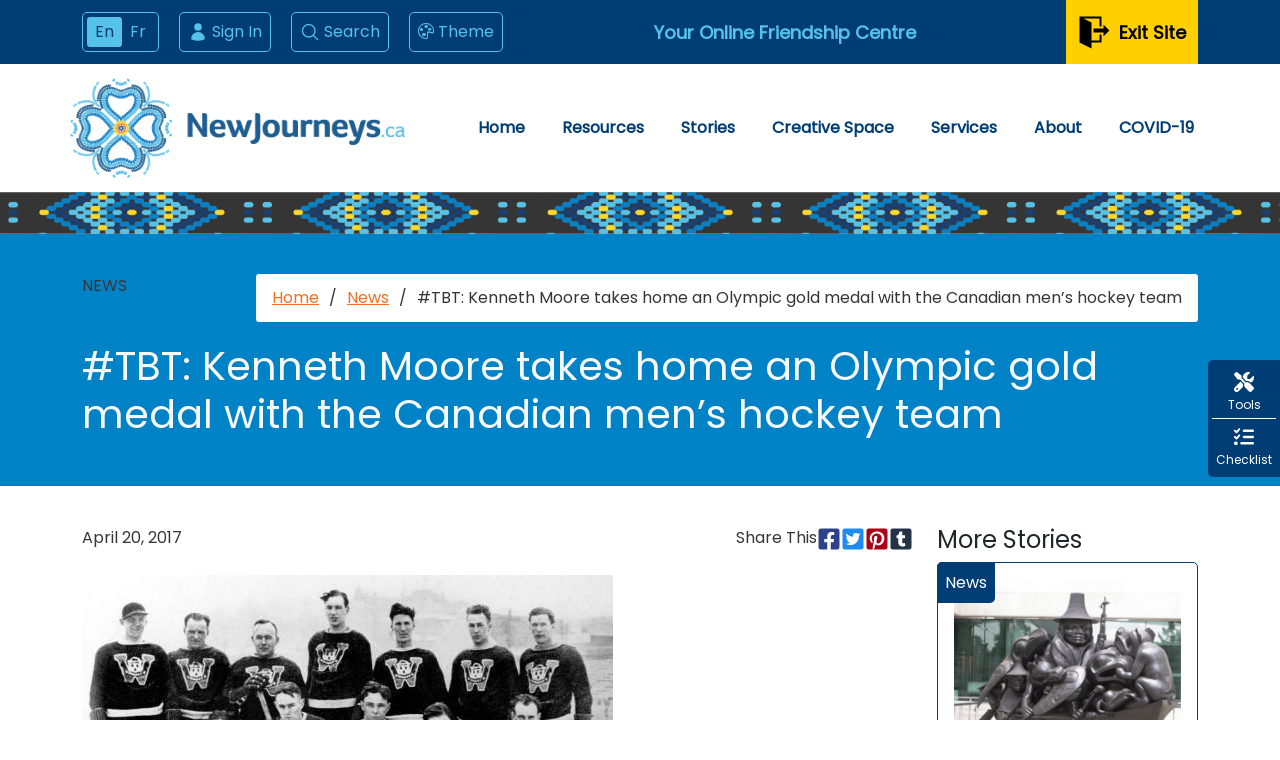

--- FILE ---
content_type: text/html; charset=utf-8
request_url: https://newjourneys.ca/en/articles/tbt-kenneth-moore-takes-home-an-olympic-gold-medal-with-the-canadian-men-s-hockey-team
body_size: 10477
content:
<!DOCTYPE html>
<html lang="en">
  <head>
    <meta charset="utf-8">
    <meta http-equiv="X-UA-Compatible" content="IE=edge">
    <meta name="viewport" content="width=device-width, initial-scale=1">
    <meta name="description" content="Welcome to New Journeys, your online Friendship Centre resource. New Journeys is an online platform for telling and sharing stories pertaining to Indigenous experiences in Canada, featuring potentially life-saving resources, services, and information in your area.">
    <meta name="author" content="">
    <link rel="apple-touch-icon" sizes="57x57" href="/assets/theme-default/apple-icon-57x57-3c6d39ea6b23d1522aa4f7d957c2de874e326da60deca690b2fe53f3fbfce6e4.png">
    <link rel="apple-touch-icon" sizes="60x60" href="/assets/theme-default/apple-icon-60x60-3a60b543ac7a852622c32ba61d99c713de7e8902a08e3ab232e83c060d51022c.png">
    <link rel="apple-touch-icon" sizes="72x72" href="/assets/theme-default/apple-icon-72x72-a630c11d8d28eb49f05e30510938aa6948a32b4a049bad1e8ad6de496f2d840b.png">
    <link rel="apple-touch-icon" sizes="76x76" href="/assets/theme-default/apple-icon-76x76-6b7bc46c7081acefda0a956103b89634e860b371be3400440f370ab2398006b6.png">
    <link rel="apple-touch-icon" sizes="114x114" href="/assets/theme-default/apple-icon-114x114-70b6e75489e735b9faab353347c16aebc73e5492b9230e29a949790903ed28c4.png">
    <link rel="apple-touch-icon" sizes="120x120" href="/assets/theme-default/apple-icon-120x120-967070f1e9b75b0e9645a48fd6d79c8b26ba760bb7c48392b1399dbb6dce896a.png">
    <link rel="apple-touch-icon" sizes="144x144" href="/assets/theme-default/apple-icon-144x144-1a0240b12beb7258f84d6dfd4ae1030304d0f8b7c1e2b0acf752d55ebcc1b16c.png">
    <link rel="apple-touch-icon" sizes="152x152" href="/assets/theme-default/apple-icon-152x152-c0db88a5b5d65cc27a450c72d4d2325c3b7a6c8727882dbef02f7a7fd4c12904.png">
    <link rel="apple-touch-icon" sizes="180x180" href="/assets/theme-default/apple-icon-180x180-611b98a90a14153f229166ed0f94ef8bc7be611e269bfb79a295fdc0bd26852b.png">
    <link rel="icon" type="image/png" sizes="192x192"  href="/assets/theme-default/android-icon-192x192-c1834854dea40419f9b8e2f1d68fcd66c149c0bd73de11b017c2e7657d058844.png">
    <link rel="icon" type="image/png" sizes="32x32" href="/assets/theme-default/favicon-32x32-46f01a5bbb585c756ce867417c549fb9efaff4c1d36466476c9fb00c3f2360e8.png">
    <link rel="icon" type="image/png" sizes="96x96" href="/assets/theme-default/favicon-96x96-c5938e33d22d51ce8944d95ac3529e712cd4a6fa4cff3d40cc361e99f218d11f.png">
    <link rel="icon" type="image/png" sizes="16x16" href="/assets/theme-default/favicon-16x16-e34b6c73dd5459b509275f5b77e77b659eee5a57dc992a51a2e7c202895d6cc2.png">
    <link rel="icon" href="/assets/theme-default/favicon-332f7bccd39cfff44dc53c530d0a5ffc020dfb742f840ea1cbd482382c063518.ico">
    <title>NewJourneys / #TBT: Kenneth Moore takes home an Olympic gold medal with the Canadian men’s hockey team</title>
    <meta name="csrf-param" content="authenticity_token" />
<meta name="csrf-token" content="NiBbEeVmOHW4f1sSdJ61hfY5ODyawYsWZFEj5VSRzYyRNGbCulM2k9on2UM8KQazZicJtpOKefvV2NBG-P5upg" />
      <meta property="og:image" content="/uploads/article/image/747/large_mens_hockey_1932_1340px__1_.jpg" /><meta property="og:type" content="article" /><meta property="og:url" content="tbt-kenneth-moore-takes-home-an-olympic-gold-medal-with-the-canadian-men-s-hockey-team" /><meta property="og:title" content="#TBT: Kenneth Moore takes home an Olympic gold medal with the Canadian men’s hockey team" /><meta property="og:description" content="
Kenneth Moore should be better known in Canadian sports history. The hockey player was from the Peepeekisis First Nation in Saskatchewan, born in..." /><meta property="article:published_time" content="2017-04-20 13:51:00 -0400" /><meta property="article:modified_time" content="2017-03-31 14:00:05 -0400" />

    <link rel="stylesheet" href="/assets/application-26ccdc25f0ebd8bee5c288a696153e2331e24ef79bf26c5dc6b642441b68d765.css" media="all" />
    <script src="/assets/application-f54913bdce4976e223419864cdbe97914ffea75469fb38935cdb4674392d3373.js"></script>
    
  </head>
  <body class="theme-default">
    <header class="navigation">
  <div class="navigation--desktop">
  <div class="navigation--desktop__heading">
    <div class="navigation--desktop__heading__container">
      <div class="d-flex">
        <div class="navigation__language-switch">
          <a title="Switch to English" class="active" href="/en">En</a><a title="Basculer vers Français" href="/fr/articles/tbt-kenneth-moore-remporte-une-medaille-d-or-aux-jeux-olympiques-avec-l-equipe-masculine-de-hockey">Fr</a>
        </div>
        <div class="d-flex">
          <a id="user-dialog-toggle" class="navigation__link" data-bs-toggle="modal" data-bs-target="#user-dialog" href="#user-dialog">
            <svg xmlns="http://www.w3.org/2000/svg" viewBox="0 0 24 24" fill="currentColor">
              <path fill-rule="evenodd" d="M7.5 6a4.5 4.5 0 119 0 4.5 4.5 0 01-9 0zM3.751 20.105a8.25 8.25 0 0116.498 0 .75.75 0 01-.437.695A18.683 18.683 0 0112 22.5c-2.786 0-5.433-.608-7.812-1.7a.75.75 0 01-.437-.695z" clip-rule="evenodd" />
            </svg>
              Sign In
</a>          <a class="navigation__link" href="/services">
            <svg xmlns="http://www.w3.org/2000/svg" viewBox="0 0 24 24" fill="currentColor">
              <path fill-rule="evenodd" d="M10.5 3.75a6.75 6.75 0 100 13.5 6.75 6.75 0 000-13.5zM2.25 10.5a8.25 8.25 0 1114.59 5.28l4.69 4.69a.75.75 0 11-1.06 1.06l-4.69-4.69A8.25 8.25 0 012.25 10.5z" clip-rule="evenodd" />
            </svg>
            Search
          </a>
          <div class="navigation--desktop__dropdown position-relative" data-controller="dropdown">
            <button id="navbar-desktop-theme" class="navigation__link" aria-expanded="false" aria-haspopup="true" data-dropdown-target="activator" data-action="click->dropdown#toggle click@window->dropdown#close">
              <i class="bi bi-palette pe-1"></i>
              Theme
            </button>
            <div
              class="navigation--desktop__dropdown__submenu"
              role="menu"
              aria-orientation="vertical"
              aria-labelledby="navbar-desktop-theme"
            >
                <a
                  class="navigation--desktop__dropdown__submenu__link"
                  role="button"
                  tabindex="0"
                  data-controller="theme"
                  data-theme="default"
                  data-action="click->theme#set keydown.enter->theme#set"
                  >
                  New Journeys
                </a>
                <a
                  class="navigation--desktop__dropdown__submenu__link"
                  role="button"
                  tabindex="0"
                  data-controller="theme"
                  data-theme="haudenosaunee"
                  data-action="click->theme#set keydown.enter->theme#set"
                  >
                  Mohawk
                </a>
                <a
                  class="navigation--desktop__dropdown__submenu__link"
                  role="button"
                  tabindex="0"
                  data-controller="theme"
                  data-theme="metis"
                  data-action="click->theme#set keydown.enter->theme#set"
                  >
                  Métis
                </a>
                <a
                  class="navigation--desktop__dropdown__submenu__link"
                  role="button"
                  tabindex="0"
                  data-controller="theme"
                  data-theme="inuit"
                  data-action="click->theme#set keydown.enter->theme#set"
                  >
                  Inuit
                </a>
                <a
                  class="navigation--desktop__dropdown__submenu__link"
                  role="button"
                  tabindex="0"
                  data-controller="theme"
                  data-theme="anishinaabe"
                  data-action="click->theme#set keydown.enter->theme#set"
                  >
                  Anishinaabe
                </a>
                <a
                  class="navigation--desktop__dropdown__submenu__link"
                  role="button"
                  tabindex="0"
                  data-controller="theme"
                  data-theme="plains"
                  data-action="click->theme#set keydown.enter->theme#set"
                  >
                  Plains Cree
                </a>
                <a
                  class="navigation--desktop__dropdown__submenu__link"
                  role="button"
                  tabindex="0"
                  data-controller="theme"
                  data-theme="mikmaq"
                  data-action="click->theme#set keydown.enter->theme#set"
                  >
                  Mi’kmaq
                </a>
                <a
                  class="navigation--desktop__dropdown__submenu__link"
                  role="button"
                  tabindex="0"
                  data-controller="theme"
                  data-theme="coast_salish"
                  data-action="click->theme#set keydown.enter->theme#set"
                  >
                  Coast Salish
                </a>
            </div>
          </div>
        </div>
      </div>
      <div class="navigation--desktop__heading__text">
        Your Online Friendship Centre
      </div>
      <a href="/escape" class="navigation--desktop__heading__escape">
        <svg viewBox="0 0 31 34" fill="none" xmlns="http://www.w3.org/2000/svg">
          <path d="M24.75 21.125V17H14.4375V12.875H24.75V8.75L30.9375 14.9375L24.75 21.125ZM22.6875 19.0625V27.3125H12.375V33.5L0 27.3125V0.5H22.6875V10.8125H20.625V2.5625H4.125L12.375 6.6875V25.25H20.625V19.0625H22.6875Z" fill="black"/>
        </svg>
        Exit Site
      </a>
    </div>
  </div>
  <div class="navigation--desktop__categories">
    <div class="navigation--desktop__categories__logo">
      <a href="/en">
        <img src="/assets/theme-default/new-journeys-logo-1c5142b38ea4a468f08771b756235a6ab5b2e29de9e41685f5383c7d61357de6.png">
      </a>
    </div>
    <nav aria-label="Global">
          <a
            href="/en"
            class="navigation--desktop__categories__link "
            
            >
            Home
          </a>
          <a
            href="/en/resources"
            class="navigation--desktop__categories__link "
            
            >
            Resources
          </a>
          <a
            href="/en/stories"
            class="navigation--desktop__categories__link "
            
            >
            Stories
          </a>
          <a
            href="/en/creative-space"
            class="navigation--desktop__categories__link "
            
            >
            Creative Space
          </a>
          <a
            href="/en/services"
            class="navigation--desktop__categories__link "
            
            >
            Services
          </a>
          <a
            href="/en/about"
            class="navigation--desktop__categories__link "
            
            >
            About
          </a>
          <a
            href="/en/covid-19"
            class="navigation--desktop__categories__link "
            
            >
            COVID-19
          </a>
    </nav>
  </div>
</div>

  <div class="navigation--mobile" data-controller="dropdown">
  <div class="navigation--mobile__heading">
    <div class="navigation--mobile__heading__container">
      <a href="/escape" class="navigation--mobile__heading__escape">
        <svg viewBox="0 0 31 34" fill="none" xmlns="http://www.w3.org/2000/svg">
          <path d="M24.75 21.125V17H14.4375V12.875H24.75V8.75L30.9375 14.9375L24.75 21.125ZM22.6875 19.0625V27.3125H12.375V33.5L0 27.3125V0.5H22.6875V10.8125H20.625V2.5625H4.125L12.375 6.6875V25.25H20.625V19.0625H22.6875Z" fill="black" />
        </svg>
        Exit Site
      </a>
      <div class="navigation--mobile__heading__logo">
        <a href="/en">
          <img src="/assets/theme-default/new-journeys-logo-1c5142b38ea4a468f08771b756235a6ab5b2e29de9e41685f5383c7d61357de6.png">
        </a>
      </div>
      <button
        class="navigation--mobile__heading__activator"
        aria-expanded="false"
        aria-haspopup="true"
        data-dropdown-target="activator"
        data-action="click->dropdown#toggle"
        >
        <svg
          class="navigation--mobile__heading__activator__icon-open"
          fill="none"
          viewBox="0 0 24 24"
          stroke-width="1.5"
          stroke="currentColor"
          aria-hidden="true"
          >
          <path stroke-linecap="round" stroke-linejoin="round" d="M3.75 6.75h16.5M3.75 12h16.5m-16.5 5.25h16.5" />
        </svg>
        <svg
          class="navigation--mobile__heading__activator__icon-close"
          fill="none"
          viewBox="0 0 24 24"
          stroke-width="1.5"
          stroke="currentColor"
          aria-hidden="true"
          >
          <path stroke-linecap="round" stroke-linejoin="round" d="M6 18L18 6M6 6l12 12" />
        </svg>
      </button>
    </div>
  </div>
  <div class="navigation--mobile__menu">
    <div class="navigation--mobile__menu__text">
      Your Online Friendship Centre
    </div>
    <nav aria-label="Global">
          <a
            href="/en"
            class="navigation--mobile__menu__link "
            
            >
            Home
          </a>
          <a
            href="/en/resources"
            class="navigation--mobile__menu__link "
            
            >
            Resources
          </a>
          <a
            href="/en/stories"
            class="navigation--mobile__menu__link "
            
            >
            Stories
          </a>
          <a
            href="/en/creative-space"
            class="navigation--mobile__menu__link "
            
            >
            Creative Space
          </a>
          <a
            href="/en/services"
            class="navigation--mobile__menu__link "
            
            >
            Services
          </a>
          <a
            href="/en/about"
            class="navigation--mobile__menu__link "
            
            >
            About
          </a>
          <a
            href="/en/covid-19"
            class="navigation--mobile__menu__link "
            
            >
            COVID-19
          </a>
    </nav>
    <div class="navigation--mobile__dropdown" data-controller="dropdown">
      <div class="navigation--mobile__menu__links">
        <div class="navigation__language-switch">
          <a title="Switch to English" class="active" href="/en">En</a><a title="Basculer vers Français" href="/fr/articles/tbt-kenneth-moore-remporte-une-medaille-d-or-aux-jeux-olympiques-avec-l-equipe-masculine-de-hockey">Fr</a>
        </div>
        <a id="user-dialog-toggle" class="navigation__link" data-bs-toggle="modal" data-bs-target="#user-dialog" href="#user-dialog">
          <svg xmlns="http://www.w3.org/2000/svg" viewBox="0 0 24 24" fill="currentColor">
            <path fill-rule="evenodd" d="M7.5 6a4.5 4.5 0 119 0 4.5 4.5 0 01-9 0zM3.751 20.105a8.25 8.25 0 0116.498 0 .75.75 0 01-.437.695A18.683 18.683 0 0112 22.5c-2.786 0-5.433-.608-7.812-1.7a.75.75 0 01-.437-.695z" clip-rule="evenodd" />
          </svg>
            Sign In
</a>        <a class="navigation__link" href="/services">
          <svg xmlns="http://www.w3.org/2000/svg" viewBox="0 0 24 24" fill="currentColor">
            <path fill-rule="evenodd" d="M10.5 3.75a6.75 6.75 0 100 13.5 6.75 6.75 0 000-13.5zM2.25 10.5a8.25 8.25 0 1114.59 5.28l4.69 4.69a.75.75 0 11-1.06 1.06l-4.69-4.69A8.25 8.25 0 012.25 10.5z" clip-rule="evenodd" />
          </svg>
          Search
        </a>
        <div class="navigation__link">
          <img id="navbar-desktop-theme" src="/assets/theme-default/favicon-32x32-46f01a5bbb585c756ce867417c549fb9efaff4c1d36466476c9fb00c3f2360e8.png" aria-expanded="false" aria-haspopup="true" data-dropdown-target="activator" data-action="click->dropdown#toggle click@window->dropdown#close" />
        </div>
      </div>
      <div
        class="navigation--mobile__dropdown__submenu"
        role="menu"
        aria-orientation="vertical"
        aria-labelledby="navbar-desktop-theme"
        tabindex="-1"
        >
          <a
            class="navigation--mobile__menu__link"
            role="button"
            tabindex="-1"
            data-controller="theme"
            data-theme="default"
            data-action="click->theme#set"
            >
            New Journeys
          </a>
          <a
            class="navigation--mobile__menu__link"
            role="button"
            tabindex="-1"
            data-controller="theme"
            data-theme="haudenosaunee"
            data-action="click->theme#set"
            >
            Mohawk
          </a>
          <a
            class="navigation--mobile__menu__link"
            role="button"
            tabindex="-1"
            data-controller="theme"
            data-theme="metis"
            data-action="click->theme#set"
            >
            Métis
          </a>
          <a
            class="navigation--mobile__menu__link"
            role="button"
            tabindex="-1"
            data-controller="theme"
            data-theme="inuit"
            data-action="click->theme#set"
            >
            Inuit
          </a>
          <a
            class="navigation--mobile__menu__link"
            role="button"
            tabindex="-1"
            data-controller="theme"
            data-theme="anishinaabe"
            data-action="click->theme#set"
            >
            Anishinaabe
          </a>
          <a
            class="navigation--mobile__menu__link"
            role="button"
            tabindex="-1"
            data-controller="theme"
            data-theme="plains"
            data-action="click->theme#set"
            >
            Plains Cree
          </a>
          <a
            class="navigation--mobile__menu__link"
            role="button"
            tabindex="-1"
            data-controller="theme"
            data-theme="mikmaq"
            data-action="click->theme#set"
            >
            Mi’kmaq
          </a>
          <a
            class="navigation--mobile__menu__link"
            role="button"
            tabindex="-1"
            data-controller="theme"
            data-theme="coast_salish"
            data-action="click->theme#set"
            >
            Coast Salish
          </a>
      </div>
    </div>
  </div>
</div>

  <div class="divider" style="background-image: url('/assets/theme-default/bead-tile-0d377211ffd67d01ade1d7107bb1fb5d4cd80539517120a94d4969eebfe4d16b.png')"></div>

</header>

      <div class="heading">
    <div class="container">
      <div class="heading__meta">
        <div class="text-uppercase">
            News
        </div>
        <div class="heading__breadcrumbs">
          <a href="/">Home</a>
            <span class="heading__breadcrumbs__divider">/</span>
              <a href="/en/news">
                News
              </a>
            <span class="heading__breadcrumbs__divider">/</span>
              <span>
                #TBT: Kenneth Moore takes home an Olympic gold medal with the Canadian men’s hockey team
              </span>
        </div>
      </div>
      <h1 class="text-light">#TBT: Kenneth Moore takes home an Olympic gold medal with the Canadian men’s hockey team</h1>
    </div>
  </div>

    <div class="container mt-3" id="flash">
    </div>
    
<div class="article-show">
  <div class="grid gap-4">
    <div class="g-col-12 g-col-lg-9">
      <div data-alt="" data-picture="true" data-disable-swap-above="true" data-defer="true" class="picturefill"><div data-src="/uploads/article/image/747/small_mens_hockey_1932_1340px__1_.jpg"></div><div data-src="/uploads/article/image/747/medium_mens_hockey_1932_1340px__1_.jpg" data-media="(min-width: 480px)"></div><div data-src="/uploads/article/image/747/large_mens_hockey_1932_1340px__1_.jpg" data-media="(min-width: 968px)"></div><div data-src="/uploads/article/image/747/xlarge_mens_hockey_1932_1340px__1_.jpg" data-media="(min-width: 1200px)"></div><noscript><img class="image-loaded" src="/uploads/article/image/747/small_mens_hockey_1932_1340px__1_.jpg" /></noscript></div>
      <div class="article-show__meta">
          <span>April 20, 2017</span>
        <div>
          <span>Share This</span>
          <div>
            <a
  target="_blank"
  href="https://www.facebook.com/sharer.php?u=https://newjourneys.ca/en/articles/tbt-kenneth-moore-takes-home-an-olympic-gold-medal-with-the-canadian-men-s-hockey-team&t=#TBT: Kenneth Moore takes home an Olympic gold medal with the Canadian men’s hockey team"
>
  <svg xmlns="http://www.w3.org/2000/svg" height="1em" viewBox="0 0 448 512" style="fill: #2D428B"><!--! Font Awesome Free 6.4.0 by @fontawesome - https://fontawesome.com License - https://fontawesome.com/license (Commercial License) Copyright 2023 Fonticons, Inc. --><path d="M400 32H48A48 48 0 0 0 0 80v352a48 48 0 0 0 48 48h137.25V327.69h-63V256h63v-54.64c0-62.15 37-96.48 93.67-96.48 27.14 0 55.52 4.84 55.52 4.84v61h-31.27c-30.81 0-40.42 19.12-40.42 38.73V256h68.78l-11 71.69h-57.78V480H400a48 48 0 0 0 48-48V80a48 48 0 0 0-48-48z"/></svg>
</a>
<a
  target="_blank"
  href="https://twitter.com/intent/tweet?hashtags=NewJourneys&text=#TBT: Kenneth Moore takes home an Olympic gold medal with the Canadian men’s hockey team&original_referer=https://newjourneys.ca/en/articles/tbt-kenneth-moore-takes-home-an-olympic-gold-medal-with-the-canadian-men-s-hockey-team&url=https://newjourneys.ca/en/articles/tbt-kenneth-moore-takes-home-an-olympic-gold-medal-with-the-canadian-men-s-hockey-team"
>
  <svg xmlns="http://www.w3.org/2000/svg" height="1em" viewBox="0 0 448 512" style="fill: #1C8DEF"><!--! Font Awesome Free 6.4.0 by @fontawesome - https://fontawesome.com License - https://fontawesome.com/license (Commercial License) Copyright 2023 Fonticons, Inc. --><path d="M400 32H48C21.5 32 0 53.5 0 80v352c0 26.5 21.5 48 48 48h352c26.5 0 48-21.5 48-48V80c0-26.5-21.5-48-48-48zm-48.9 158.8c.2 2.8.2 5.7.2 8.5 0 86.7-66 186.6-186.6 186.6-37.2 0-71.7-10.8-100.7-29.4 5.3.6 10.4.8 15.8.8 30.7 0 58.9-10.4 81.4-28-28.8-.6-53-19.5-61.3-45.5 10.1 1.5 19.2 1.5 29.6-1.2-30-6.1-52.5-32.5-52.5-64.4v-.8c8.7 4.9 18.9 7.9 29.6 8.3a65.447 65.447 0 0 1-29.2-54.6c0-12.2 3.2-23.4 8.9-33.1 32.3 39.8 80.8 65.8 135.2 68.6-9.3-44.5 24-80.6 64-80.6 18.9 0 35.9 7.9 47.9 20.7 14.8-2.8 29-8.3 41.6-15.8-4.9 15.2-15.2 28-28.8 36.1 13.2-1.4 26-5.1 37.8-10.2-8.9 13.1-20.1 24.7-32.9 34z"/></svg>
</a>
<a
  target="_blank"
  href="https://www.pinterest.com/pin/create/button/?url=https://newjourneys.ca/en/articles/tbt-kenneth-moore-takes-home-an-olympic-gold-medal-with-the-canadian-men-s-hockey-team&media=&description=#TBT: Kenneth Moore takes home an Olympic gold medal with the Canadian men’s hockey team"
>
  <svg xmlns="http://www.w3.org/2000/svg" height="1em" viewBox="0 0 448 512" style="fill: #AD0015"><!--! Font Awesome Free 6.4.0 by @fontawesome - https://fontawesome.com License - https://fontawesome.com/license (Commercial License) Copyright 2023 Fonticons, Inc. --><path d="M448 80v352c0 26.5-21.5 48-48 48H154.4c9.8-16.4 22.4-40 27.4-59.3 3-11.5 15.3-58.4 15.3-58.4 8 15.3 31.4 28.2 56.3 28.2 74.1 0 127.4-68.1 127.4-152.7 0-81.1-66.2-141.8-151.4-141.8-106 0-162.2 71.1-162.2 148.6 0 36 19.2 80.8 49.8 95.1 4.7 2.2 7.1 1.2 8.2-3.3.8-3.4 5-20.1 6.8-27.8.6-2.5.3-4.6-1.7-7-10.1-12.3-18.3-34.9-18.3-56 0-54.2 41-106.6 110.9-106.6 60.3 0 102.6 41.1 102.6 99.9 0 66.4-33.5 112.4-77.2 112.4-24.1 0-42.1-19.9-36.4-44.4 6.9-29.2 20.3-60.7 20.3-81.8 0-53-75.5-45.7-75.5 25 0 21.7 7.3 36.5 7.3 36.5-31.4 132.8-36.1 134.5-29.6 192.6l2.2.8H48c-26.5 0-48-21.5-48-48V80c0-26.5 21.5-48 48-48h352c26.5 0 48 21.5 48 48z"/></svg>
</a>
<a
  target="_blank"
  href="http://tumblr.com/widgets/share/tool?canonicalUrl=https://newjourneys.ca/en/articles/tbt-kenneth-moore-takes-home-an-olympic-gold-medal-with-the-canadian-men-s-hockey-team"
>
  <svg xmlns="http://www.w3.org/2000/svg" height="1em" viewBox="0 0 448 512" style="fill: #253346"><!--! Font Awesome Free 6.4.0 by @fontawesome - https://fontawesome.com License - https://fontawesome.com/license (Commercial License) Copyright 2023 Fonticons, Inc. --><path d="M400 32H48C21.5 32 0 53.5 0 80v352c0 26.5 21.5 48 48 48h352c26.5 0 48-21.5 48-48V80c0-26.5-21.5-48-48-48zm-82.3 364.2c-8.5 9.1-31.2 19.8-60.9 19.8-75.5 0-91.9-55.5-91.9-87.9v-90h-29.7c-3.4 0-6.2-2.8-6.2-6.2v-42.5c0-4.5 2.8-8.5 7.1-10 38.8-13.7 50.9-47.5 52.7-73.2.5-6.9 4.1-10.2 10-10.2h44.3c3.4 0 6.2 2.8 6.2 6.2v72h51.9c3.4 0 6.2 2.8 6.2 6.2v51.1c0 3.4-2.8 6.2-6.2 6.2h-52.1V321c0 21.4 14.8 33.5 42.5 22.4 3-1.2 5.6-2 8-1.4 2.2.5 3.6 2.1 4.6 4.9l13.8 40.2c1 3.2 2 6.7-.3 9.1z"/></svg>
</a>

          </div>
        </div>
      </div>
      
      <p><span style="font-weight: 400;"><img src="/uploads/photo/image/377/mens_hockey_1932_1340px__1_.jpg" alt="mens_hockey_1932_1340px__1_.jpg" width="531" height="371" /></span></p>
<p>Kenneth Moore should be better known in Canadian sports history. The hockey player was from the Peepeekisis First Nation in Saskatchewan, born in 1910, and became a decorated athlete.</p>
<p><span style="font-weight: 400;">Moore was a natural athlete and took to the ice at an early age. He rose up in Winnipeg hockey leagues and eventually played for the Canadian team at the Lake Placid Olympics in 1932; the Canadian team won the gold medal that year. </span></p>
<p><span style="font-weight: 400;">Moore died in 1982 and never spoke of his incredible success with his family. But since he passed, his family members discovered newspaper clippings, photos and his gold medal and pieced together how he made history. </span></p>
<p><span style="font-weight: 400;">Moore&rsquo;s granddaughter, Jennifer Rattray, believes he should be in the </span><a href="http://www.cbc.ca/news/canada/manitoba/canada-s-1st-indigenous-olympic-gold-medallist-not-recognized-family-says-1.3046786" target="_blank" rel="noopener noreferrer"><span style="font-weight: 400;">Canada&rsquo;s Sports Hall of Fame </span></a><span style="font-weight: 400;">and has been pushing to get him recognized. </span></p>
<p><span style="font-weight: 400;">Moore was one of the first Indigenous Olympians to represent Canada. Many believe that the Firth sisters, skiers from the Gwich&rsquo;n First Nation, were the first Indigenous athletes from Canada to compete at the Olympics. They participated in four Olympics Games&mdash;1972, 1976, 1980 and 1984. </span><br /><br /><br /></p>
<p><strong></strong></p>
      <div class="article-show__meta">
        <span></span>
        <div>
          <span>Share This</span>
          <div>
            <a
  target="_blank"
  href="https://www.facebook.com/sharer.php?u=https://newjourneys.ca/en/articles/tbt-kenneth-moore-takes-home-an-olympic-gold-medal-with-the-canadian-men-s-hockey-team&t=#TBT: Kenneth Moore takes home an Olympic gold medal with the Canadian men’s hockey team"
>
  <svg xmlns="http://www.w3.org/2000/svg" height="1em" viewBox="0 0 448 512" style="fill: #2D428B"><!--! Font Awesome Free 6.4.0 by @fontawesome - https://fontawesome.com License - https://fontawesome.com/license (Commercial License) Copyright 2023 Fonticons, Inc. --><path d="M400 32H48A48 48 0 0 0 0 80v352a48 48 0 0 0 48 48h137.25V327.69h-63V256h63v-54.64c0-62.15 37-96.48 93.67-96.48 27.14 0 55.52 4.84 55.52 4.84v61h-31.27c-30.81 0-40.42 19.12-40.42 38.73V256h68.78l-11 71.69h-57.78V480H400a48 48 0 0 0 48-48V80a48 48 0 0 0-48-48z"/></svg>
</a>
<a
  target="_blank"
  href="https://twitter.com/intent/tweet?hashtags=NewJourneys&text=#TBT: Kenneth Moore takes home an Olympic gold medal with the Canadian men’s hockey team&original_referer=https://newjourneys.ca/en/articles/tbt-kenneth-moore-takes-home-an-olympic-gold-medal-with-the-canadian-men-s-hockey-team&url=https://newjourneys.ca/en/articles/tbt-kenneth-moore-takes-home-an-olympic-gold-medal-with-the-canadian-men-s-hockey-team"
>
  <svg xmlns="http://www.w3.org/2000/svg" height="1em" viewBox="0 0 448 512" style="fill: #1C8DEF"><!--! Font Awesome Free 6.4.0 by @fontawesome - https://fontawesome.com License - https://fontawesome.com/license (Commercial License) Copyright 2023 Fonticons, Inc. --><path d="M400 32H48C21.5 32 0 53.5 0 80v352c0 26.5 21.5 48 48 48h352c26.5 0 48-21.5 48-48V80c0-26.5-21.5-48-48-48zm-48.9 158.8c.2 2.8.2 5.7.2 8.5 0 86.7-66 186.6-186.6 186.6-37.2 0-71.7-10.8-100.7-29.4 5.3.6 10.4.8 15.8.8 30.7 0 58.9-10.4 81.4-28-28.8-.6-53-19.5-61.3-45.5 10.1 1.5 19.2 1.5 29.6-1.2-30-6.1-52.5-32.5-52.5-64.4v-.8c8.7 4.9 18.9 7.9 29.6 8.3a65.447 65.447 0 0 1-29.2-54.6c0-12.2 3.2-23.4 8.9-33.1 32.3 39.8 80.8 65.8 135.2 68.6-9.3-44.5 24-80.6 64-80.6 18.9 0 35.9 7.9 47.9 20.7 14.8-2.8 29-8.3 41.6-15.8-4.9 15.2-15.2 28-28.8 36.1 13.2-1.4 26-5.1 37.8-10.2-8.9 13.1-20.1 24.7-32.9 34z"/></svg>
</a>
<a
  target="_blank"
  href="https://www.pinterest.com/pin/create/button/?url=https://newjourneys.ca/en/articles/tbt-kenneth-moore-takes-home-an-olympic-gold-medal-with-the-canadian-men-s-hockey-team&media=&description=#TBT: Kenneth Moore takes home an Olympic gold medal with the Canadian men’s hockey team"
>
  <svg xmlns="http://www.w3.org/2000/svg" height="1em" viewBox="0 0 448 512" style="fill: #AD0015"><!--! Font Awesome Free 6.4.0 by @fontawesome - https://fontawesome.com License - https://fontawesome.com/license (Commercial License) Copyright 2023 Fonticons, Inc. --><path d="M448 80v352c0 26.5-21.5 48-48 48H154.4c9.8-16.4 22.4-40 27.4-59.3 3-11.5 15.3-58.4 15.3-58.4 8 15.3 31.4 28.2 56.3 28.2 74.1 0 127.4-68.1 127.4-152.7 0-81.1-66.2-141.8-151.4-141.8-106 0-162.2 71.1-162.2 148.6 0 36 19.2 80.8 49.8 95.1 4.7 2.2 7.1 1.2 8.2-3.3.8-3.4 5-20.1 6.8-27.8.6-2.5.3-4.6-1.7-7-10.1-12.3-18.3-34.9-18.3-56 0-54.2 41-106.6 110.9-106.6 60.3 0 102.6 41.1 102.6 99.9 0 66.4-33.5 112.4-77.2 112.4-24.1 0-42.1-19.9-36.4-44.4 6.9-29.2 20.3-60.7 20.3-81.8 0-53-75.5-45.7-75.5 25 0 21.7 7.3 36.5 7.3 36.5-31.4 132.8-36.1 134.5-29.6 192.6l2.2.8H48c-26.5 0-48-21.5-48-48V80c0-26.5 21.5-48 48-48h352c26.5 0 48 21.5 48 48z"/></svg>
</a>
<a
  target="_blank"
  href="http://tumblr.com/widgets/share/tool?canonicalUrl=https://newjourneys.ca/en/articles/tbt-kenneth-moore-takes-home-an-olympic-gold-medal-with-the-canadian-men-s-hockey-team"
>
  <svg xmlns="http://www.w3.org/2000/svg" height="1em" viewBox="0 0 448 512" style="fill: #253346"><!--! Font Awesome Free 6.4.0 by @fontawesome - https://fontawesome.com License - https://fontawesome.com/license (Commercial License) Copyright 2023 Fonticons, Inc. --><path d="M400 32H48C21.5 32 0 53.5 0 80v352c0 26.5 21.5 48 48 48h352c26.5 0 48-21.5 48-48V80c0-26.5-21.5-48-48-48zm-82.3 364.2c-8.5 9.1-31.2 19.8-60.9 19.8-75.5 0-91.9-55.5-91.9-87.9v-90h-29.7c-3.4 0-6.2-2.8-6.2-6.2v-42.5c0-4.5 2.8-8.5 7.1-10 38.8-13.7 50.9-47.5 52.7-73.2.5-6.9 4.1-10.2 10-10.2h44.3c3.4 0 6.2 2.8 6.2 6.2v72h51.9c3.4 0 6.2 2.8 6.2 6.2v51.1c0 3.4-2.8 6.2-6.2 6.2h-52.1V321c0 21.4 14.8 33.5 42.5 22.4 3-1.2 5.6-2 8-1.4 2.2.5 3.6 2.1 4.6 4.9l13.8 40.2c1 3.2 2 6.7-.3 9.1z"/></svg>
</a>

          </div>
        </div>
      </div>
    </div>
    <div class="article-show__related g-col-12 g-col-lg-3">
        <h4>More Stories</h4>
        <div class="article-preview ">
  <div class="article-preview__category">
    News
  </div>
  <img alt="" src="/uploads/article/image/399/thumbnail_spirit_of_HG.png" />
  <h3>#TBT: Bill Reid and the Spirit of Haida Gwaii</h3>
  <p></p>
  <div class="article-preview__footer">
    <a href="/en/articles/tbt-bill-reid-and-the-spirit-of-haida-gwaii" class="flex items-center text-sm no-underline">
      Learn more...
      <svg xmlns="http://www.w3.org/2000/svg" fill="none" viewBox="0 0 24 24" stroke-width="1.5" stroke="currentColor" class="w-4 h-4">
        <path stroke-linecap="round" stroke-linejoin="round" d="M4.5 12h15m0 0l-6.75-6.75M19.5 12l-6.75 6.75" />
      </svg>
    </a>
  </div>
</div>
<div class="article-preview ">
  <div class="article-preview__category">
    News
  </div>
  <img alt="The group raised the profile of Indigenous art and artists in its short lifespan " src="/uploads/article/image/669/thumbnail_painting_Max_loon-I.jpg" />
  <h3>#TBT: Indian Group of Seven</h3>
  <p>The group raised the profile of Indigenous art and artists in its short lifespan </p>
  <div class="article-preview__footer">
    <a href="/en/articles/tbt-indian-group-of-seven" class="flex items-center text-sm no-underline">
      Learn more...
      <svg xmlns="http://www.w3.org/2000/svg" fill="none" viewBox="0 0 24 24" stroke-width="1.5" stroke="currentColor" class="w-4 h-4">
        <path stroke-linecap="round" stroke-linejoin="round" d="M4.5 12h15m0 0l-6.75-6.75M19.5 12l-6.75 6.75" />
      </svg>
    </a>
  </div>
</div>
<div class="article-preview ">
  <div class="article-preview__category">
    News
  </div>
  <img alt="" src="/uploads/article/image/695/thumbnail_NJDevils_Tootoo570.jpg" />
  <h3>#TBT: Jordin Tootoo becomes the first Inuk player in the NHL</h3>
  <p></p>
  <div class="article-preview__footer">
    <a href="/en/articles/tbt-jordin-tootoo-becomes-the-first-inuk-player-in-the-nhl" class="flex items-center text-sm no-underline">
      Learn more...
      <svg xmlns="http://www.w3.org/2000/svg" fill="none" viewBox="0 0 24 24" stroke-width="1.5" stroke="currentColor" class="w-4 h-4">
        <path stroke-linecap="round" stroke-linejoin="round" d="M4.5 12h15m0 0l-6.75-6.75M19.5 12l-6.75 6.75" />
      </svg>
    </a>
  </div>
</div>

    </div>
  </div>
</div>

    <footer class="footer">
  <div class="footer__divider">
    <div></div>
  </div>
  <div class="footer__container">
    <div class="footer__logos">
      <div class="row">
        <div class="col-lg-6">
          <a href="/en">
            <img src="/assets/theme-default/new-journeys-logo-1c5142b38ea4a468f08771b756235a6ab5b2e29de9e41685f5383c7d61357de6.png">
          </a>
        </div>
        <div class="col-lg-6">
          <a href="https://nafc.ca/" target="_blank">
            <img src="/assets/nafc-2c280a175ddacccb09b9e86643bab16cb362a9448fd3f034aaa603d9ceec3e3b.png">
          </a>
        </div>
      </div>
    </div>
    <div class="footer__about">
      <div class="row">
        <div class="col-lg-3">
          <h3 class="mb-3">Contacts</h3>
          <p>Tel: 613-563-4844</p>
          <p>Toll Free: (877) 563-4844</p>
          <p>Fax: 613-594-3428</p>
          <p>Email: <a href="mailto:nafcgen@nafc.ca">nafcgen@nafc.ca</a></p>
        </div>
        <div class="col-lg-9">
          <h3 class="mb-3">About New Journeys</h3>
          <p>Welcome to New Journeys, your online Friendship Centre resource. Here you will find an online platform for telling and sharing stories pertaining to Indigenous experiences in Canada. New Journeys is also a one-stop mobile and online resource featuring helpful resources, services, and information to help urban Indigenous youth, young families and others seeking to know more about their surroundings.</p>
        </div>
      </div>
    </div>
    <div class="footer__pages">
        <a href="/en/about">About</a>
        <a href="/en/terms-of-service">Terms of Service</a>
        <a href="/en/commenting-terms">Commenting Terms</a>
        <a href="/en/faqs">FAQs</a>
        <a href="/en/tools">Tools</a>
        <a href="/en/checklist">Checklist</a>
    </div>
  </div>
  <div class="divider" style="background-image: url('/assets/theme-default/bead-tile-0d377211ffd67d01ade1d7107bb1fb5d4cd80539517120a94d4969eebfe4d16b.png')"></div>

  <div class="bg-theme-bg-primary">
    <div class="container">
      <div class="row">
        <div class="footer__credits">
          © 2023 National Association of Friendship Centres. <br>
          All Rights Reserved
        </div>
        <div class="footer__socials">
          <a
            href="https://www.facebook.com/NewJourneysCA/?fref=ts"
            target="_blank"
            title="Join us on Facebook"
          >
            <svg xmlns="http://www.w3.org/2000/svg" height="1em" viewBox="0 0 448 512" fill="currentColor"><!--! Font Awesome Free 6.4.0 by @fontawesome - https://fontawesome.com License - https://fontawesome.com/license (Commercial License) Copyright 2023 Fonticons, Inc. --><path d="M400 32H48A48 48 0 0 0 0 80v352a48 48 0 0 0 48 48h137.25V327.69h-63V256h63v-54.64c0-62.15 37-96.48 93.67-96.48 27.14 0 55.52 4.84 55.52 4.84v61h-31.27c-30.81 0-40.42 19.12-40.42 38.73V256h68.78l-11 71.69h-57.78V480H400a48 48 0 0 0 48-48V80a48 48 0 0 0-48-48z"/></svg>
          </a>
          <a
            href="https://twitter.com/NewJourneysCA"
            target="_blank"
            title="Follow us on Twitter"
          >
            <svg xmlns="http://www.w3.org/2000/svg" height="1em" viewBox="0 0 448 512" fill="currentColor"><!--! Font Awesome Free 6.4.0 by @fontawesome - https://fontawesome.com License - https://fontawesome.com/license (Commercial License) Copyright 2023 Fonticons, Inc. --><path d="M400 32H48C21.5 32 0 53.5 0 80v352c0 26.5 21.5 48 48 48h352c26.5 0 48-21.5 48-48V80c0-26.5-21.5-48-48-48zm-48.9 158.8c.2 2.8.2 5.7.2 8.5 0 86.7-66 186.6-186.6 186.6-37.2 0-71.7-10.8-100.7-29.4 5.3.6 10.4.8 15.8.8 30.7 0 58.9-10.4 81.4-28-28.8-.6-53-19.5-61.3-45.5 10.1 1.5 19.2 1.5 29.6-1.2-30-6.1-52.5-32.5-52.5-64.4v-.8c8.7 4.9 18.9 7.9 29.6 8.3a65.447 65.447 0 0 1-29.2-54.6c0-12.2 3.2-23.4 8.9-33.1 32.3 39.8 80.8 65.8 135.2 68.6-9.3-44.5 24-80.6 64-80.6 18.9 0 35.9 7.9 47.9 20.7 14.8-2.8 29-8.3 41.6-15.8-4.9 15.2-15.2 28-28.8 36.1 13.2-1.4 26-5.1 37.8-10.2-8.9 13.1-20.1 24.7-32.9 34z"/></svg>
          </a>
          <a
            href="https://www.instagram.com/newjourneysca/"
            target="_blank"
            title="Follow us on Instagram"
          >
            <svg xmlns="http://www.w3.org/2000/svg" height="1em" viewBox="0 0 448 512" fill="currentColor"><!--! Font Awesome Free 6.4.0 by @fontawesome - https://fontawesome.com License - https://fontawesome.com/license (Commercial License) Copyright 2023 Fonticons, Inc. --><path d="M224.1 141c-63.6 0-114.9 51.3-114.9 114.9s51.3 114.9 114.9 114.9S339 319.5 339 255.9 287.7 141 224.1 141zm0 189.6c-41.1 0-74.7-33.5-74.7-74.7s33.5-74.7 74.7-74.7 74.7 33.5 74.7 74.7-33.6 74.7-74.7 74.7zm146.4-194.3c0 14.9-12 26.8-26.8 26.8-14.9 0-26.8-12-26.8-26.8s12-26.8 26.8-26.8 26.8 12 26.8 26.8zm76.1 27.2c-1.7-35.9-9.9-67.7-36.2-93.9-26.2-26.2-58-34.4-93.9-36.2-37-2.1-147.9-2.1-184.9 0-35.8 1.7-67.6 9.9-93.9 36.1s-34.4 58-36.2 93.9c-2.1 37-2.1 147.9 0 184.9 1.7 35.9 9.9 67.7 36.2 93.9s58 34.4 93.9 36.2c37 2.1 147.9 2.1 184.9 0 35.9-1.7 67.7-9.9 93.9-36.2 26.2-26.2 34.4-58 36.2-93.9 2.1-37 2.1-147.8 0-184.8zM398.8 388c-7.8 19.6-22.9 34.7-42.6 42.6-29.5 11.7-99.5 9-132.1 9s-102.7 2.6-132.1-9c-19.6-7.8-34.7-22.9-42.6-42.6-11.7-29.5-9-99.5-9-132.1s-2.6-102.7 9-132.1c7.8-19.6 22.9-34.7 42.6-42.6 29.5-11.7 99.5-9 132.1-9s102.7-2.6 132.1 9c19.6 7.8 34.7 22.9 42.6 42.6 11.7 29.5 9 99.5 9 132.1s2.7 102.7-9 132.1z"/></svg>
          </a>
          <a
            href="https://www.youtube.com/channel/UCspOzbsSRIo1mJacVM3nhYw"
            target="_blank"
            title="Follow us on Youtube"
          >
            <svg xmlns="http://www.w3.org/2000/svg" height="1em" viewBox="0 0 448 512" fill="currentColor"><!--! Font Awesome Free 6.4.0 by @fontawesome - https://fontawesome.com License - https://fontawesome.com/license (Commercial License) Copyright 2023 Fonticons, Inc. --><path d="M186.8 202.1l95.2 54.1-95.2 54.1V202.1zM448 80v352c0 26.5-21.5 48-48 48H48c-26.5 0-48-21.5-48-48V80c0-26.5 21.5-48 48-48h352c26.5 0 48 21.5 48 48zm-42 176.3s0-59.6-7.6-88.2c-4.2-15.8-16.5-28.2-32.2-32.4C337.9 128 224 128 224 128s-113.9 0-142.2 7.7c-15.7 4.2-28 16.6-32.2 32.4-7.6 28.5-7.6 88.2-7.6 88.2s0 59.6 7.6 88.2c4.2 15.8 16.5 27.7 32.2 31.9C110.1 384 224 384 224 384s113.9 0 142.2-7.7c15.7-4.2 28-16.1 32.2-31.9 7.6-28.5 7.6-88.1 7.6-88.1z"/></svg>
          </a>
        </div>
        <div class="footer__links">
          <a id="user-dialog-toggle" data-bs-toggle="modal" data-bs-target="#user-dialog" href="#user-dialog">
              Sign In
</a>        </div>
      </div>
    </div>
  </div>
</footer>

    
    <div class="tools">
  <a href="/en/tools">
    <div>
      <svg xmlns="http://www.w3.org/2000/svg" height="1em" viewBox="0 0 512 512"><!--! Font Awesome Free 6.4.0 by @fontawesome - https://fontawesome.com License - https://fontawesome.com/license (Commercial License) Copyright 2023 Fonticons, Inc. --><path d="M78.6 5C69.1-2.4 55.6-1.5 47 7L7 47c-8.5 8.5-9.4 22-2.1 31.6l80 104c4.5 5.9 11.6 9.4 19 9.4h54.1l109 109c-14.7 29-10 65.4 14.3 89.6l112 112c12.5 12.5 32.8 12.5 45.3 0l64-64c12.5-12.5 12.5-32.8 0-45.3l-112-112c-24.2-24.2-60.6-29-89.6-14.3l-109-109V104c0-7.5-3.5-14.5-9.4-19L78.6 5zM19.9 396.1C7.2 408.8 0 426.1 0 444.1C0 481.6 30.4 512 67.9 512c18 0 35.3-7.2 48-19.9L233.7 374.3c-7.8-20.9-9-43.6-3.6-65.1l-61.7-61.7L19.9 396.1zM512 144c0-10.5-1.1-20.7-3.2-30.5c-2.4-11.2-16.1-14.1-24.2-6l-63.9 63.9c-3 3-7.1 4.7-11.3 4.7H352c-8.8 0-16-7.2-16-16V102.6c0-4.2 1.7-8.3 4.7-11.3l63.9-63.9c8.1-8.1 5.2-21.8-6-24.2C388.7 1.1 378.5 0 368 0C288.5 0 224 64.5 224 144l0 .8 85.3 85.3c36-9.1 75.8 .5 104 28.7L429 274.5c49-23 83-72.8 83-130.5zM56 432a24 24 0 1 1 48 0 24 24 0 1 1 -48 0z"/></svg>
    </div>
    <span>Tools</span>
</a>  <div class="tools__divider"></div>
  <a href="/en/checklist">
    <svg xmlns="http://www.w3.org/2000/svg" height="1em" viewBox="0 0 512 512"><!--! Font Awesome Free 6.4.0 by @fontawesome - https://fontawesome.com License - https://fontawesome.com/license (Commercial License) Copyright 2023 Fonticons, Inc. --><path d="M152.1 38.2c9.9 8.9 10.7 24 1.8 33.9l-72 80c-4.4 4.9-10.6 7.8-17.2 7.9s-12.9-2.4-17.6-7L7 113C-2.3 103.6-2.3 88.4 7 79s24.6-9.4 33.9 0l22.1 22.1 55.1-61.2c8.9-9.9 24-10.7 33.9-1.8zm0 160c9.9 8.9 10.7 24 1.8 33.9l-72 80c-4.4 4.9-10.6 7.8-17.2 7.9s-12.9-2.4-17.6-7L7 273c-9.4-9.4-9.4-24.6 0-33.9s24.6-9.4 33.9 0l22.1 22.1 55.1-61.2c8.9-9.9 24-10.7 33.9-1.8zM224 96c0-17.7 14.3-32 32-32H480c17.7 0 32 14.3 32 32s-14.3 32-32 32H256c-17.7 0-32-14.3-32-32zm0 160c0-17.7 14.3-32 32-32H480c17.7 0 32 14.3 32 32s-14.3 32-32 32H256c-17.7 0-32-14.3-32-32zM160 416c0-17.7 14.3-32 32-32H480c17.7 0 32 14.3 32 32s-14.3 32-32 32H192c-17.7 0-32-14.3-32-32zM48 368a48 48 0 1 1 0 96 48 48 0 1 1 0-96z"/></svg>
    <span>Checklist</span>
</a></div>

      <div class="modal fade" id="user-dialog" tabindex="-1" role="dialog">
  <div class="modal-dialog" role="document">
    <div class="modal-content">
      <ul class="nav nav-tabs nav-tabs--modals" id="myTab" role="tablist">
        <li class="nav-item" role="presentation">
          <button class="nav-link active" id="sign-in-tab" data-bs-toggle="tab" data-bs-target="#sign-in-tab-pane" type="button" role="tab" aria-controls="sign-in-tab-pane" aria-selected="true">
            Sign In
          </button>
        </li>
        <li class="nav-item" role="presentation">
          <button class="nav-link" id="sign-up-tab" data-bs-toggle="tab" data-bs-target="#sign-up-tab-pane" type="button" role="tab" aria-controls="sign-up-tab-pane" aria-selected="false">
            Sign Up
          </button>
        </li>
      </ul>
      <div class="tab-content px-3 py-3">
        <div class="tab-pane fade show active" id="sign-in-tab-pane" role="tabpanel" aria-labelledby="sign-in-tab">
          <div class="d-grid mb-3">
            <a class="btn btn-primary btn-block" href="/auth/facebook">
              <span class="social-link-icon facebook"><i class="fa fa-facebook"></i> </span> <span class="translation_missing" title="translation missing: en.shared.components.modals.guest_dialog.sign_in_with_facebook">Sign In With Facebook</span>
</a>          </div>
          <hr/>
          <form action="/en/session" accept-charset="UTF-8" method="post"><input type="hidden" name="authenticity_token" value="vZCTnyw7b6ifWF6J02ETksZZP8RJHjWk-eLqHpL9Ok36CjGI3m-vONxsSPCIW1Ud2_0la0NLNPox77aWbedDrg" autocomplete="off" />
  <div class="mb-3">
    <label class="form-label" for="session_username">Username</label>
    <input class="form-control" type="text" name="session[username]" id="session_username" />
  </div>
  <div class="mb-3">
    <label class="form-label" for="session_password">Password</label>
    <input class="form-control" type="password" name="session[password]" id="session_password" />
  </div>
  <div class="mb-3">
      <a id="password-dialog-toggle" data-toggle="tab" data-target="#password-panel" href="#password-panel">Forgot username or password?</a>
  </div>
  <div>
    <input type="submit" name="commit" value="Sign In" class="btn btn-primary" data-disable-with="Sign In" />
  </div>
</form>
        </div>
        <div class="tab-pane fade" id="sign-up-tab-pane" role="tabpanel" aria-labelledby="sign-up-tab">
          <div class="d-grid mb-3">
            <a class="btn btn-primary btn-block" href="/auth/facebook">
              <span class="social-link-icon facebook"><i class="fa fa-facebook"></i> </span> <span class="translation_missing" title="translation missing: en.shared.components.modals.guest_dialog.sign_up_with_facebook">Sign Up With Facebook</span>
</a>          </div>
          <hr/>
          <form class="new_user" id="new_user" action="/en/users" accept-charset="UTF-8" method="post"><input type="hidden" name="authenticity_token" value="cIgAcKMAoPjDzxGPDHKv-VLfkcF-sPj2LyOhqqttthzdRFpwGsb3nP0NOPqfBQYVVHFkxNl_rAUNhqt3GbK__A" autocomplete="off" />
  
  <div class="alert alert-notice">Required fields are marked *.</div>
  <div class="mb-3">
    <label class="form-label" for="user_username">
      Username *
</label>    <input class="form-control" type="text" name="user[username]" id="user_username" />
    <p class="form-text">Used for logging in.</p>
  </div>
  <div class="mb-3">
    <label class="form-label" for="user_alias">
      Public Display Name Alias *
</label>    <input class="form-control" type="text" name="user[alias]" id="user_alias" />
    <p class="form-text">This name is displayed when you comment on articles.</p>
  </div>
    <div class="mb-3">
      <label class="form-label" for="user_password">
        Password *
</label>      <input class="form-control" type="password" name="user[password]" id="user_password" />
    </div>
  <hr />
  <div class="mb-3">
    <label class="form-label" for="user_first_name">
      First Name
</label>    <input class="form-control" type="text" name="user[first_name]" id="user_first_name" />
  </div>
  <div class="mb-3">
    <label class="form-label" for="user_last_name">
      Last Name
</label>    <input class="form-control" type="text" name="user[last_name]" id="user_last_name" />
  </div>
  <div class="mb-3">
    <label class="form-label" for="user_email">Email</label>
    <input class="form-control" type="email" name="user[email]" id="user_email" />
    <p class="form-text">Useful if you forget your username or password, but not required.</p>
  </div>
  <div class="mb-3">
    <label class="form-label" for="user_year_of_birth">Year of Birth</label>
    <select class="form-select" name="user[year_of_birth]" id="user_year_of_birth"><option value="">-- Please Select --</option>
<option value="1950">1950</option>
<option value="1951">1951</option>
<option value="1952">1952</option>
<option value="1953">1953</option>
<option value="1954">1954</option>
<option value="1955">1955</option>
<option value="1956">1956</option>
<option value="1957">1957</option>
<option value="1958">1958</option>
<option value="1959">1959</option>
<option value="1960">1960</option>
<option value="1961">1961</option>
<option value="1962">1962</option>
<option value="1963">1963</option>
<option value="1964">1964</option>
<option value="1965">1965</option>
<option value="1966">1966</option>
<option value="1967">1967</option>
<option value="1968">1968</option>
<option value="1969">1969</option>
<option value="1970">1970</option>
<option value="1971">1971</option>
<option value="1972">1972</option>
<option value="1973">1973</option>
<option value="1974">1974</option>
<option value="1975">1975</option>
<option value="1976">1976</option>
<option value="1977">1977</option>
<option value="1978">1978</option>
<option value="1979">1979</option>
<option value="1980">1980</option>
<option value="1981">1981</option>
<option value="1982">1982</option>
<option value="1983">1983</option>
<option value="1984">1984</option>
<option value="1985">1985</option>
<option value="1986">1986</option>
<option value="1987">1987</option>
<option value="1988">1988</option>
<option value="1989">1989</option>
<option value="1990">1990</option>
<option value="1991">1991</option>
<option value="1992">1992</option>
<option value="1993">1993</option>
<option value="1994">1994</option>
<option value="1995">1995</option>
<option value="1996">1996</option>
<option value="1997">1997</option>
<option value="1998">1998</option>
<option value="1999">1999</option>
<option value="2000">2000</option>
<option value="2001">2001</option>
<option value="2002">2002</option>
<option value="2003">2003</option>
<option value="2004">2004</option>
<option value="2005">2005</option>
<option value="2006">2006</option>
<option value="2007">2007</option>
<option value="2008">2008</option>
<option value="2009">2009</option>
<option value="2010">2010</option>
<option value="2011">2011</option>
<option value="2012">2012</option>
<option value="2013">2013</option>
<option value="2014">2014</option>
<option value="2015">2015</option>
<option value="2016">2016</option>
<option value="2017">2017</option>
<option value="2018">2018</option>
<option value="2019">2019</option>
<option value="2020">2020</option>
<option value="2021">2021</option>
<option value="2022">2022</option>
<option value="2023">2023</option>
<option value="2024">2024</option>
<option value="2025">2025</option>
<option value="2026">2026</option></select>
  </div>
  <div class="mb-3">
    <label class="form-label" for="user_gender">Gender</label>
    <select class="form-select" name="user[gender]" id="user_gender"><option value="">-- Please Select --</option>
<option value="female">Female</option>
<option value="male">Male</option>
<option value="other">Other</option>
<option value="prefer_not_to_answer">Prefer not to answer</option></select>
  </div>
  <div class="mb-3">
    <label class="form-label" for="user_ancestry">Ancestry</label>
    <select class="form-select" name="user[ancestry]" id="user_ancestry"><option value="">-- Please Select --</option>
<option value="first_nations_status">First Nations Status</option>
<option value="first_nations_non_status">First Nations Non-Status</option>
<option value="inuit">Inuit</option>
<option value="metis">Métis</option>
<option value="non-aboriginal">Non-Aboriginal</option>
<option value="prefer_not_to_answer">Prefer not to answer</option></select>
  </div>
    <div class="mb-3 form-check">
      <input name="user[terms_of_service]" type="hidden" value="0" autocomplete="off" /><input class="form-check-input" type="checkbox" value="1" name="user[terms_of_service]" id="user_terms_of_service" />
      <label class="form-label" for="user_terms_of_service">
        I accept the <a target="blank" href="/en/terms-of-service">Terms and Conditions</a> of use.
</label>    </div>
  <div class="submit-field">
    <input type="submit" name="commit" value="Sign Up" class="btn btn-primary" data-disable-with="Sign Up" />
  </div>
</form>
        </div>
      </div>
    </div>
  </div>
</div>

  </body>
</html>
